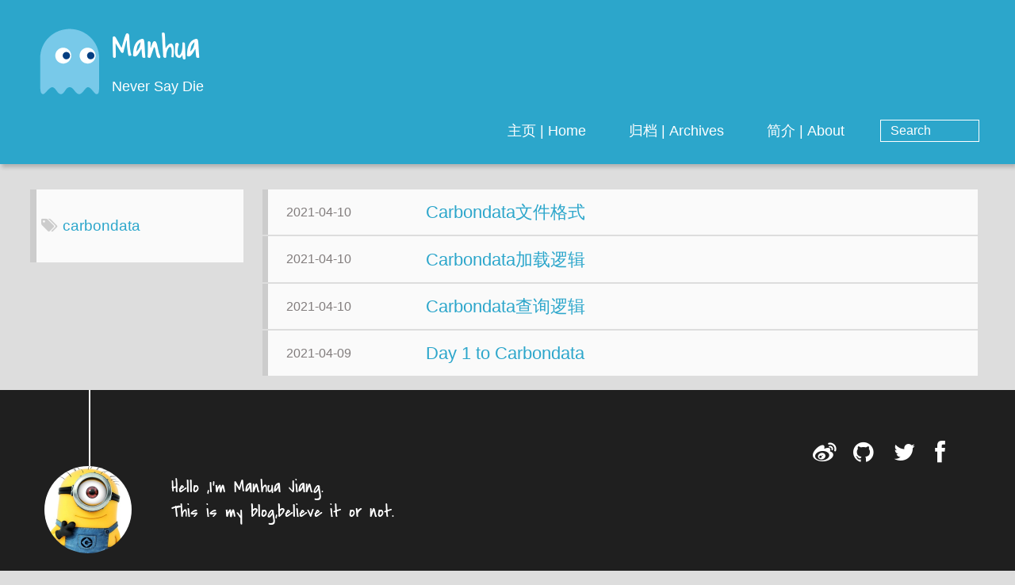

--- FILE ---
content_type: text/html; charset=utf-8
request_url: https://kevinjmh.github.io/tags/carbondata/
body_size: 2437
content:

  <!DOCTYPE HTML>
<html lang="en">
<head>
  <meta charset="UTF-8">
  
    <title>Tags : carbondata | Manhua</title>
    <meta name="viewport" content="width=device-width, initial-scale=1,user-scalable=no">
    
    <meta name="author" content="Manhua">
    

    
    <meta name="description" content="Personal site">
<meta property="og:type" content="website">
<meta property="og:title" content="Manhua">
<meta property="og:url" content="http://kevinjmh.github.io/tags/carbondata/index.html">
<meta property="og:site_name" content="Manhua">
<meta property="og:description" content="Personal site">
<meta property="og:locale" content="en_US">
<meta property="article:author" content="Manhua">
<meta name="twitter:card" content="summary">
<meta name="twitter:creator" content="@jiangmanhua">

    
    <link rel="alternative" href="/atom.xml" title="Manhua" type="application/atom+xml">
    
    
    <link rel="icon" href="/img/favicon.ico">
    
    
    <link rel="apple-touch-icon" href="/img/pacman.jpg">
    <link rel="apple-touch-icon-precomposed" href="/img/pacman.jpg">
    
    
<link rel="stylesheet" href="/css/style.css">

<meta name="generator" content="Hexo 7.3.0"></head>

    <body>
      <header>
        
<div>
		
			<div id="imglogo">
				<a href="/"><img src="/img/logo.svg" alt="Manhua" title="Manhua"/></a>
			</div>
			
			<div id="textlogo">
				<h1 class="site-name"><a href="/" title="Manhua">Manhua</a></h1>
				<h2 class="blog-motto">Never Say Die</h2>
			</div>
			<div class="navbar"><a class="navbutton navmobile" href="#" title="Menu">
			</a></div>
			<nav class="animated">
				<ul>
					<ul>
					 
						<li><a href="/">主页 | Home</a></li>
					
						<li><a href="/archives">归档 | Archives</a></li>
					
						<li><a href="/about">简介 | About</a></li>
					
					<li>
 					
					<form class="search" action="//google.com/search" method="get" accept-charset="utf-8">
						<label>Search</label>
						<input type="search" id="search" name="q" autocomplete="off" maxlength="20" placeholder="Search" />
						<input type="hidden" name="q" value="site:kevinjmh.github.io">
					</form>
					
					</li>
				</ul>
			</nav>			
</div>
      </header>
      <div id="container">
        

<div class="archive-title" >
  <h2 class="tag-icon">carbondata</h2>
  
</div>
<div id="main" class="archive-part clearfix">
  <div id="archive-page">

  <section class="post" itemscope itemprop="blogPost">
  
    <a href="/2021/04/10/Doc/carbon/format/" title="Carbondata文件格式" itemprop="url">
  

    <time datetime="2021-04-10T12:15:10.000Z" itemprop="datePublished">2021-04-10</time>


    <h1 itemprop="name">Carbondata文件格式</h1>

  </a>
</section>

  <section class="post" itemscope itemprop="blogPost">
  
    <a href="/2021/04/10/Doc/carbon/load/" title="Carbondata加载逻辑" itemprop="url">
  

    <time datetime="2021-04-10T12:15:10.000Z" itemprop="datePublished">2021-04-10</time>


    <h1 itemprop="name">Carbondata加载逻辑</h1>

  </a>
</section>

  <section class="post" itemscope itemprop="blogPost">
  
    <a href="/2021/04/10/Doc/carbon/query/" title="Carbondata查询逻辑" itemprop="url">
  

    <time datetime="2021-04-10T12:15:10.000Z" itemprop="datePublished">2021-04-10</time>


    <h1 itemprop="name">Carbondata查询逻辑</h1>

  </a>
</section>

  <section class="post" itemscope itemprop="blogPost">
  
    <a href="/2021/04/09/Doc/carbon/1_carbon/" title="Day 1 to Carbondata" itemprop="url">
  

    <time datetime="2021-04-09T12:15:10.000Z" itemprop="datePublished">2021-04-09</time>


    <h1 itemprop="name">Day 1 to Carbondata</h1>

  </a>
</section>


  </div>
</div>

      </div>
      <footer><div id="footer" >
	
	<div class="line">
		<span></span>
		<div class="author"></div>
	</div>
	
	
	<section class="info">
		<p> Hello ,I&#39;m Manhua Jiang. <br/>
			This is my blog,believe it or not.</p>
	</section>
	 
	<div class="social-font" class="clearfix">
		
		<a href="http://weibo.com/443181876" target="_blank" class="icon-weibo" title="微博"></a>
		
		
		<a href="https://github.com/kevinjmh" target="_blank" class="icon-github" title="github"></a>
		
		
		
		<a href="https://twitter.com/jiangmanhua" target="_blank" class="icon-twitter" title="twitter"></a>
		
		
		<a href="https://www.facebook.com/jiangmanhua" target="_blank" class="icon-facebook" title="facebook"></a>
		
		
		
		
		
		
	</div>
			
		

		<p class="copyright">
		Powered by <a href="http://hexo.io" target="_blank" title="hexo">hexo</a> and Theme by <a href="https://github.com/wuchong/jacman" target="_blank" title="Jacman">Jacman</a> © 2025 
		
		<a href="/about" target="_blank" title="Manhua">Manhua</a>
		
		
		</p>
</div>
</footer>
      <script src="/js/jquery-2.0.3.min.js"></script>
<script src="/js/jquery.imagesloaded.min.js"></script>
<script src="/js/gallery.js"></script>
<script src="/js/jquery.qrcode-0.12.0.min.js"></script>

<script type="text/javascript">
$(document).ready(function(){ 
  $('.navbar').click(function(){
    $('header nav').toggleClass('shownav');
  });
  var myWidth = 0;
  function getSize(){
    if( typeof( window.innerWidth ) == 'number' ) {
      myWidth = window.innerWidth;
    } else if( document.documentElement && document.documentElement.clientWidth) {
      myWidth = document.documentElement.clientWidth;
    };
  };
  var m = $('#main'),
      a = $('#asidepart'),
      c = $('.closeaside'),
      o = $('.openaside');
  c.click(function(){
    a.addClass('fadeOut').css('display', 'none');
    o.css('display', 'block').addClass('fadeIn');
    m.addClass('moveMain');
  });
  o.click(function(){
    o.css('display', 'none').removeClass('beforeFadeIn');
    a.css('display', 'block').removeClass('fadeOut').addClass('fadeIn');      
    m.removeClass('moveMain');
  });
  $(window).scroll(function(){
    o.css("top",Math.max(80,260-$(this).scrollTop()));
  });
  
  $(window).resize(function(){
    getSize(); 
    if (myWidth >= 1024) {
      $('header nav').removeClass('shownav');
    }else{
      m.removeClass('moveMain');
      a.css('display', 'block').removeClass('fadeOut');
      o.css('display', 'none');
        
    }
  });
});
</script>










<link rel="stylesheet" href="/fancybox/jquery.fancybox.css" media="screen" type="text/css">
<script src="/fancybox/jquery.fancybox.pack.js"></script>
<script type="text/javascript">
$(document).ready(function(){ 
  $('.article-content').each(function(i){
    $(this).find('img').each(function(){
      if ($(this).parent().hasClass('fancybox')) return;
      var alt = this.alt;
      if (alt) $(this).after('<span class="caption">' + alt + '</span>');
      $(this).wrap('<a href="' + this.src + '" title="' + alt + '" class="fancybox"></a>');
    });
    $(this).find('.fancybox').each(function(){
      $(this).attr('rel', 'article' + i);
    });
  });
  if($.fancybox){
    $('.fancybox').fancybox();
  }
}); 
</script>



<!-- Analytics Begin -->





<!-- Analytics End -->

<!-- Totop Begin -->

	<div id="totop">
	<a title="Back to Top"><img src="/img/scrollup.png"/></a>
	</div>
	<script src="/js/totop.js"></script>

<!-- Totop End -->

<!-- MathJax Begin -->
<!-- mathjax config similar to math.stackexchange -->

<script type="text/x-mathjax-config">
  MathJax.Hub.Config({
    tex2jax: {
      inlineMath: [ ['$','$'], ["\\(","\\)"] ],
      processEscapes: true
    }
  });
</script>

<script type="text/x-mathjax-config">
    MathJax.Hub.Config({
      tex2jax: {
        skipTags: ['script', 'noscript', 'style', 'textarea', 'pre', 'code']
      }
    });
</script>

<script type="text/x-mathjax-config">
    MathJax.Hub.Queue(function() {
        var all = MathJax.Hub.getAllJax(), i;
        for(i=0; i < all.length; i += 1) {
            all[i].SourceElement().parentNode.className += ' has-jax';
        }
    });
</script>

<script type="text/javascript" src="http://cdn.mathjax.org/mathjax/latest/MathJax.js?config=TeX-AMS-MML_HTMLorMML">
</script>


<!-- MathJax End -->

<!-- Tiny_search Begin -->

<!-- Tiny_search End -->

    </body>
   </html>


--- FILE ---
content_type: text/css; charset=utf-8
request_url: https://kevinjmh.github.io/css/style.css
body_size: 6795
content:
html,body,div,span,applet,object,iframe,h1,h2,h3,h4,h5,h6,p,blockquote,pre,a,abbr,acronym,address,big,cite,code,del,dfn,em,img,ins,kbd,q,s,samp,small,strike,strong,sub,sup,tt,var,dl,dt,dd,ol,ul,li,fieldset,form,label,legend,table,caption,tbody,tfoot,thead,tr,th,td{margin:0;padding:0;border:0;outline:0;font-weight:inherit;font-style:inherit;font-family:inherit;font-size:100%;vertical-align:baseline}body{line-height:1;color:#000;background:#fff}ol,ul{list-style:none}table{border-collapse:separate;border-spacing:0;vertical-align:middle}caption,th,td{text-align:left;font-weight:normal;vertical-align:middle}a img{border:none}/* custom Font*/
@font-face{font-family:"covered_by_your_graceregular";font-weight:normal;font-style:normal;src:url("../font/coveredbyyourgrace-webfont.eot");src:url("../font/coveredbyyourgrace-webfont.eot?#iefix") format('embedded-opentype'),url("../font/coveredbyyourgrace-webfont.svg#covered_by_your_graceregular") format('svg'),url("../font/coveredbyyourgrace-webfont.woff") format('woff'),url("../font/coveredbyyourgrace-webfont.ttf") format('truetype')}/* icon Font */
@font-face{font-family:"FontAwesome";font-style:normal;font-weight:normal;src:url("../font/fontawesome-webfont.eot?v=#4.0.3");src:url("../font/fontawesome-webfont.eot?#iefix&v=#4.0.3") format("embedded-opentype"),url("../font/fontawesome-webfont.woff?v=#4.0.3") format("woff"),url("../font/fontawesome-webfont.ttf?v=#4.0.3") format("truetype"),url("../font/fontawesome-webfont.svg#fontawesomeregular?v=#4.0.3") format("svg")}@font-face{font-family:"fontdiao";font-weight:normal;font-style:normal;src:url("../font/fontdiao.eot");src:url("../font/fontdiao.eot?#iefix") format('embedded-opentype'),url("../font/fontdiao.svg#fontdiao") format('svg'),url("../font/fontdiao.woff") format('woff'),url("../font/fontdiao.ttf") format('truetype')}/* Public style */
*{-webkit-margin-before:0;-webkit-margin-after:0}body{background:#ddd;font-family:"Helvetica Neue","Helvetica","Microsoft YaHei","WenQuanYi Micro Hei",Arial,sans-serif;font-size:100%;color:#817c7c;line-height:1.5;min-height:100vh;display:-webkit-flex;display:-webkit-box;display:-moz-box;display:-webkit-flex;display:-ms-flexbox;display:box;display:flex;-webkit-flex-direction:column;-webkit-box-orient:vertical;-moz-box-orient:vertical;-o-box-orient:vertical;-webkit-flex-direction:column;-ms-flex-direction:column;flex-direction:column}iframe{margin-top:10px}small{font-size:80%}sub,sup{font-size:75%;line-height:0;position:relative;vertical-align:baseline}sup{top:-.5em;padding-left:.3em}sub{bottom:-.25em}a{text-decoration:none;color:#817c7c}a:hover,a:focus{outline:0;text-decoration:none;-webkit-transition:color 0.25s, background 0.5s;-moz-transition:color 0.25s, background 0.5s;-o-transition:color 0.25s, background 0.5s;-ms-transition:color 0.25s, background 0.5s;transition:color 0.25s, background 0.5s}a:hover:before{-webkit-transition:color 0.25s, background 0.5s;-moz-transition:color 0.25s, background 0.5s;-o-transition:color 0.25s, background 0.5s;-ms-transition:color 0.25s, background 0.5s;transition:color 0.25s, background 0.5s}input:focus{outline:none}input,button{margin:0;padding:0}input::-moz-focus-inner,button::-moz-focus-inner{border:0;padding:0}h1{font-size:1.5em}.fa{display:inline-block;font-family:FontAwesome;font-style:normal;font-weight:normal;line-height:1;-webkit-font-smoothing:antialiased;-moz-osx-font-smoothing:grayscale}.clearfix{zoom:1}.clearfix:before,.clearfix:after{content:"";display:table}.clearfix:after{clear:both}::-webkit-input-placeholder{color:#fff;padding:2px 0 0 4px}::-moz-placeholder{color:#fff;padding:2px 0 0 4px}:-ms-input-placeholder{color:#fff;padding:2px 0 0 4px}::-webkit-input-placeholder::before{font-family:"FontAwesome";-webkit-font-smoothing:antialiased;-moz-osx-font-smoothing:grayscale;content:"\f002";padding-right:4px}::-moz-placeholder:before{font-family:"FontAwesome";-webkit-font-smoothing:antialiased;-moz-osx-font-smoothing:grayscale;content:"\f002";padding-right:4px}:-ms-input-placeholder::before{font-family:"FontAwesome";-webkit-font-smoothing:antialiased;-moz-osx-font-smoothing:grayscale;content:"\f002";padding-right:4px}input[type="search"]::-webkit-search-cancel-button,input[type="search"]::-webkit-search-decoration{-webkit-appearance:none}::-webkit-search-cancel-button:after{font-family:"FontAwesome";-webkit-font-smoothing:antialiased;-moz-osx-font-smoothing:grayscale;content:'\f00d';color:#fff;padding-right:4px}/* css3 animate */
.animated{-webkit-animation-fill-mode:both;-moz-animation-fill-mode:both;-o-animation-fill-mode:both;-ms-animation-fill-mode:both;animation-fill-mode:both;-webkit-animation-duration:1s;-moz-animation-duration:1s;-o-animation-duration:1s;-ms-animation-duration:1s;animation-duration:1s}@-webkit-keyframes fadeIn{0%{opacity:0;-ms-filter:"progid:DXImageTransform.Microsoft.Alpha(Opacity=0)";filter:alpha(opacity=0)}100%{opacity:1;-ms-filter:none;filter:none}}.fadeIn{-webkit-animation-name:fadeIn;-moz-animation-name:fadeIn;-o-animation-name:fadeIn;-ms-animation-name:fadeIn;animation-name:fadeIn}.fadeOut{-webkit-animation-name:fadeOut;-moz-animation-name:fadeOut;-o-animation-name:fadeOut;-ms-animation-name:fadeOut;animation-name:fadeOut}@-moz-keyframes fadeInDown{0%{opacity:0;-ms-filter:"progid:DXImageTransform.Microsoft.Alpha(Opacity=0)";filter:alpha(opacity=0);-webkit-transform:translateY(-20px);-moz-transform:translateY(-20px);-o-transform:translateY(-20px);-ms-transform:translateY(-20px);transform:translateY(-20px)}100%{opacity:1;-ms-filter:none;filter:none;-webkit-transform:translateY(0);-moz-transform:translateY(0);-o-transform:translateY(0);-ms-transform:translateY(0);transform:translateY(0)}}@-webkit-keyframes fadeInDown{0%{opacity:0;-ms-filter:"progid:DXImageTransform.Microsoft.Alpha(Opacity=0)";filter:alpha(opacity=0);-webkit-transform:translateY(-20px);-moz-transform:translateY(-20px);-o-transform:translateY(-20px);-ms-transform:translateY(-20px);transform:translateY(-20px)}100%{opacity:1;-ms-filter:none;filter:none;-webkit-transform:translateY(0);-moz-transform:translateY(0);-o-transform:translateY(0);-ms-transform:translateY(0);transform:translateY(0)}}@-o-keyframes fadeInDown{0%{opacity:0;-ms-filter:"progid:DXImageTransform.Microsoft.Alpha(Opacity=0)";filter:alpha(opacity=0);-webkit-transform:translateY(-20px);-moz-transform:translateY(-20px);-o-transform:translateY(-20px);-ms-transform:translateY(-20px);transform:translateY(-20px)}100%{opacity:1;-ms-filter:none;filter:none;-webkit-transform:translateY(0);-moz-transform:translateY(0);-o-transform:translateY(0);-ms-transform:translateY(0);transform:translateY(0)}}@keyframes fadeInDown{0%{opacity:0;-ms-filter:"progid:DXImageTransform.Microsoft.Alpha(Opacity=0)";filter:alpha(opacity=0);-webkit-transform:translateY(-20px);-moz-transform:translateY(-20px);-o-transform:translateY(-20px);-ms-transform:translateY(-20px);transform:translateY(-20px)}100%{opacity:1;-ms-filter:none;filter:none;-webkit-transform:translateY(0);-moz-transform:translateY(0);-o-transform:translateY(0);-ms-transform:translateY(0);transform:translateY(0)}}body >header{width:100%;-webkit-box-shadow:2px 4px 5px rgba(3,3,3,0.2);box-shadow:2px 4px 5px rgba(3,3,3,0.2);background:url("../") center #2ca6cb;color:#fff;padding:1em 0 .8em}@media only screen and (min-width:1024px){body >header{padding:1.8em 0 1.5em}}body >header >div{width:95%;margin:0 auto;position:relative;overflow:hidden}@media only screen and (min-width:1024px){body >header >div{width:93%}}body >header a{display:block;color:#fff}#imglogo{float:left;width:4em;height:4em}@media only screen and (min-width:768px){#imglogo{width:5em}}@media only screen and (min-width:1024px){#imglogo{width:5.5em}}#imglogo img{width:4em}@media only screen and (min-width:768px){#imglogo img{width:5em}}@media only screen and (min-width:1024px){#imglogo img{width:5.5em}}#textlogo{float:left;width:75%;margin-left:.5em}#textlogo h1.site-name{width:86%;font-family:"covered_by_your_graceregular";font-size:200%;line-height:1.5;-webkit-font-smoothing:antialiased;-moz-osx-font-smoothing:grayscale}@media only screen and (min-width:768px){#textlogo h1.site-name{font-size:240%}}@media only screen and (min-width:1024px){#textlogo h1.site-name{font-size:280%}}#textlogo h2.blog-motto{font-size:.7em;font-weight:normal}@media only screen and (min-width:768px){#textlogo h2.blog-motto{font-size:100%}}@media only screen and (min-width:1024px){#textlogo h2.blog-motto{font-size:110%}}.navbar{position:absolute;width:2em;right:0;top:1em;padding:.5em}@media only screen and (min-width:1024px){.navbar{display:none}}.navbutton::before{font-family:"FontAwesome";-webkit-font-smoothing:antialiased;-moz-osx-font-smoothing:grayscale;content:"\f0c9"}.navmobile::before{padding-left:1em}header nav{float:left;width:100%;font-size:112.5%;padding-top:.5em;max-height:.01em;-webkit-transition:max-height 1s ease-out;-moz-transition:max-height 1s ease-out;-o-transition:max-height 1s ease-out;-ms-transition:max-height 1s ease-out;transition:max-height 1s ease-out}@media only screen and (min-width:568px){header nav{width:50%}}@media only screen and (min-width:1024px){header nav{float:right;width:auto;margin-top:1em;max-height:none}}@media only screen and (min-width:1024px){header nav ul{float:right}}@media only screen and (min-width:1024px){header nav ul li{float:left}}header nav ul li a{padding:.2em 0 .2em 1em}@media only screen and (min-width:1024px){header nav ul li a{padding:.2em 1.5em}}header nav ul li a:hover{background:#1b7f9e;color:#e9cd4c}.shownav{max-height:40em}.search{padding:.1em 0 0 1em}.search input{-webkit-appearance:textfield;font-size:.87em;line-height:1.7;border:1px solid #fff;color:#fff;background:transparent;width:80%;padding-left:.5em}@media only screen and (min-width:1024px){.search input{width:8em;-webkit-transition:0.5s width;-moz-transition:0.5s width;-o-transition:0.5s width;-ms-transition:0.5s width;transition:0.5s width}.search input:focus{width:15em}}.search label{display:none}/* index layout */
#container{-webkit-flex:1;width:95%;margin:0 auto;overflow:hidden}@media only screen and (min-width:768px){#container{width:96%}}@media only screen and (min-width:1024px){#container{width:94%}}@media only screen and (min-width:1560px){#container{width:82%}}#main{margin:1em 0 0;line-height:1.8}@media only screen and (min-width:1024px){#main{margin:2em 0 0;width:75%;float:left;-webkit-transition:margin 0.5s ease-out;-moz-transition:margin 0.5s ease-out;-o-transition:margin 0.5s ease-out;-ms-transition:margin 0.5s ease-out;transition:margin 0.5s ease-out}}#main section.post{background:#fafafa;margin-bottom:.125em}#main section.post a{display:block;border-left:.5em solid #ccc;-webkit-transition:border-left 0.45s;-moz-transition:border-left 0.45s;-o-transition:border-left 0.45s;-ms-transition:border-left 0.45s;transition:border-left 0.45s;padding:.5em}@media only screen and (min-width:768px){#main section.post a{padding:1em}}#main section.post a:hover{border-left:.5em solid #2ca6cb}#main section.post a h1{color:#2ca6cb;line-height:2}#main section.post a p{color:#817c7c}#main section.post a time{color:#817c7c;display:block;margin:.5em 0;font-size:.9em}#main article.post-expand{background:#fafafa;margin-bottom:3.5em}#main article.post-expand .img-logo{max-width:180px;max-height:96px;display:block !important;margin-right:.7em;margin-left:.7em;padding:0;float:right;clear:right}#main article.post-expand .img-topic{max-width:300px;max-height:1800px;display:block !important;margin-left:.7em;margin-right:.7em;padding:0;float:right;clear:right}#main article.post-expand .article-more-link a{display:inline-block;line-height:1em;padding:6px 15px;border-radius:15px;background:#ddd;color:#817c7c;text-decoration:none}#main article.post-expand .article-more-link a:hover{background:#2ca6cb;color:#fff;text-decoration:none}#archive-page section.post a{font-size:.9em;padding:.5em !important}@media only screen and (min-width:768px){#archive-page section.post a time{padding-left:1em}}.moveMain{margin-left:10% !important}.unexpand .prev{border-left:.5em solid #ccc}.unexpand .prev:hover{border-left:.5em solid #2ca6cb}#page-nav{background:#fafafa;text-align:center;overflow:hidden}#page-nav a{display:inline-block;padding:.5em 1em}#page-nav a{color:#2ca6cb}#page-nav a:hover{background:#ccc;color:#2ca6cb}#page-nav .prev{float:left;-webkit-transition:border-left 0.5s;-moz-transition:border-left 0.5s;-o-transition:border-left 0.5s;-ms-transition:border-left 0.5s;transition:border-left 0.5s}#page-nav .prev span:before{font-family:"FontAwesome";-webkit-font-smoothing:antialiased;-moz-osx-font-smoothing:grayscale;content:"\f053";padding-right:.5em}#page-nav .next{float:right}#page-nav .next span:before{font-family:"FontAwesome";-webkit-font-smoothing:antialiased;-moz-osx-font-smoothing:grayscale;content:"\f054";padding-left:.5em}#page-nav .page-number{display:none;padding:.5em 1em}@media only screen and (min-width:768px){#page-nav .page-number{display:inline-block}}#page-nav .current{color:#b8b8b8;font-weight:bold}#page-nav .space{color:#2ca6cb}/* page layout */
@media only screen and (min-width:1024px){.page{margin-left:10% !important}}/* archive layout */
.category-icon:before,.tag-icon:before,.archive-icon:before{font-family:"FontAwesome";-webkit-font-smoothing:antialiased;-moz-osx-font-smoothing:grayscale;color:#ccc;font-size:100%;padding-right:.3em}.category-icon:before{content:"\f07b"}.tag-icon:before{content:"\f02c"}.archive-icon:before{content:"\f187"}.archive-title{margin:1em 0;padding:2em;background:#fafafa;border-left:.5em solid #ccc}@media only screen and (min-width:1024px){.archive-title{margin:2em 0;width:18.5%;padding-left:.5%;float:left}}.archive-title h2{width:90%;color:#2ca6cb;font-size:120%}.archive-title a{color:#2ca6cb;-webkit-transition:color 0.5s;-moz-transition:color 0.5s;-o-transition:color 0.5s;-ms-transition:color 0.5s;transition:color 0.5s}.archive-title a:hover{color:#2ca6cb;-webkit-transition:color 0.5s;-moz-transition:color 0.5s;-o-transition:color 0.5s;-ms-transition:color 0.5s;transition:color 0.5s}.current{color:#ea6753 !important}@media only screen and (min-width:768px){.archive-part{min-height:200px}}@media only screen and (min-width:1024px){.archive-part{float:right;margin-left:2% !important}}.archive-part section.post{width:100%}.archive-part section.post time{font-size:1.1em !important;float:left}@media only screen and (max-width:568px){.archive-part section.post time{width:100%}}@media only screen and (min-width:568px){.archive-part section.post time{width:20%}}@media only screen and (min-width:768px){.archive-nav{width:100%;float:left;margin-top:1em}}/* tags&categories layout */
.all-list-box{min-height:400px}.post,.page,.link,.photo{background:#fafafa}.post a,.page a,.link a,.photo a{color:#2ca6cb}.post a:hover,.page a:hover,.link a:hover,.photo a:hover{color:#ea6753}@media only screen and (min-width:768px){article header.article-info{border-bottom:1px solid #dbdbdb}}article header.article-info >h1{padding:.2em 3%;font-size:170%;line-height:1.5;word-wrap:break-word;word-break:normal;-webkit-font-smoothing:antialiased;-moz-osx-font-smoothing:grayscale;border-left:5px solid #2ca6cb}@media only screen and (min-width:1024px){article header.article-info >h1{font-size:200%;padding-top:.3em}}article header.article-info >p.article-author{padding:.3em 4% .3em 0;text-align:right;border-bottom:1px solid #dbdbdb}@media only screen and (min-width:768px){article header.article-info >p.article-author{float:right;border-bottom:none}}article header.article-info >p.article-time{padding-top:.5em;font-size:.8em;text-align:center;margin-bottom:-2.7em}@media only screen and (min-width:768px){article header.article-info >p.article-time{float:right;margin-right:1em;padding-top:.1em;font-size:.9em}}article header.article-info >p.article-time:before{font-family:"FontAwesome";font-size:130%;content:"\f017";-webkit-font-smoothing:antialiased;-moz-osx-font-smoothing:grayscale}article .article-content{padding:1.5em 4%;color:#413f3f;font-size:100%}article .article-content:before,article .article-content:after{content:"";display:block;clear:both}article .article-content .kb{padding:.1em .6em;border:1px solid #ccc;background-color:code-color;color:#8f8f8f;-webkit-box-shadow:0 1px 0 rgba(0,0,0,0.2),0 0 0 2px #fff inset;box-shadow:0 1px 0 rgba(0,0,0,0.2),0 0 0 2px #fff inset;border-radius:3px;display:inline-block;margin:0 .1em;text-shadow:0 1px 0 #fff;line-height:1.5;white-space:nowrap}article .article-content h1,article .article-content h2{font-size:180%;line-height:1.2em;padding-bottom:.3em;margin-top:1.5em;border-bottom:2px solid #dbdbdb}article .article-content h3{font-size:140%;line-height:1em;margin-top:1.3em}article .article-content h4,article .article-content h5,article .article-content h6{font-size:140%}article .article-content h1,article .article-content h2,article .article-content h3,article .article-content h4,article .article-content h5,article .article-content h6{color:#333;-webkit-font-smoothing:antialiased;-moz-osx-font-smoothing:grayscale}article .article-content h1 >code,article .article-content h2 >code,article .article-content h3 >code,article .article-content h4 >code,article .article-content h5 >code,article .article-content h6 >code{color:#a3a3a3}article .article-content hr{border:1px solid #dbdbdb}article .article-content strong{font-weight:bold}article .article-content em{font-style:italic}article .article-content acronym,article .article-content abbr{border-bottom:1px dotted}article .article-content blockquote{border-left:.2em solid #2ca6cb;margin:.65em 0 .65em 1%;padding-left:1%;line-height:1.5;font-size:100%;color:#808080}article .article-content blockquote footer{background:#fafafa;padding:0;margin:0;font-size:80%;line-height:1em}article .article-content blockquote cite{font-style:italic;padding-left:.5em}article .article-content ul,article .article-content ol{padding-left:1.5em;font-size:100%;padding-top:.7em}@media only screen and (min-width:768px){article .article-content ul,article .article-content ol{padding-left:1.5em}}article .article-content ul li{list-style:disc;text-align:match-parent}article .article-content ol li{list-style-type:decimal}article .article-content dl dt{font-weight:blod}article .article-content ul li>code,article .article-content ol li>code,article .article-content p code,article .article-content strong code,article .article-content em code,article .article-content table th>code,article .article-content table td>code{font-family:Monaco,Menlo,Consolas,Courier New,monospace;background:#eee;color:#d14;border:1px solid #d6d6d6;padding:0 5px;margin:0 2px;font-size:90%;white-space:nowrap;text-shadow:0 1px #fff;-webkit-border-radius:.25em;border-radius:.25em}article .article-content p{line-height:1.5;margin-top:.7em}@media only screen and (min-width:1024px){article .article-content p{margin-top:1em}}article .article-content img,article .article-content video,article .article-content figure img{max-width:100%;height:auto;vertical-align:middle;padding-top:.5em}@media only screen and (min-width:1024px){article .article-content img,article .article-content video,article .article-content figure img{padding-top:.7em}}article .article-content .img-topic,article .article-content .img-logo{display:none}article .article-content .img-center{display:block;margin:auto}article .article-content .img-shadow{-webkit-box-shadow:0 0 2px 3px #ddd;box-shadow:0 0 2px 3px #ddd}article .article-content figcaption,article .article-content .caption{display:block;margin-top:.3em;color:#808080;position:relative;font-size:.9em;padding-left:1.3em}article .article-content figcaption:before,article .article-content .caption:before{content:'\f040';position:absolute;font:.9em "FontAwesome";position:absolute;left:0;top:.3em}article .article-content .video-container{position:relative;padding-top:56%;height:0;overflow:hidden}article .article-content .video-container iframe,article .article-content .video-container object,article .article-content .video-container embed{position:absolute;top:0;left:0;width:100%;height:100%;margin-top:0}article .article-content table{max-width:100%;border-collapse:collapse;border-spacing:0;margin-top:1em}article .article-content table th{font-weight:bold;border-bottom:2px solid #dbdbdb;padding:.5em;line-height:1.3em}article .article-content table td{border-bottom:1px solid #dbdbdb;padding:.5em;line-height:1.3em}article .article-content .pullquote{text-align:left;width:45%;margin:0;border:none}article .article-content .left{margin-left:.5em;margin-right:1em;float:left}article .article-content .right{margin-right:.5em;margin-left:1em;float:right}footer.article-footer{background:#fafafa;padding:0 4%;margin:0;border-top:1px solid #dbdbdb}.article-share{float:right;width:100%}@media only screen and (min-width:568px){.article-share{width:60%}}@media only screen and (min-width:768px){.article-share{width:16.5em}}.article-share .share-jiathis{padding:.5em 0;margin-top:.3em}.share span{float:right;height:3em;width:1em;margin-right:.5em;position:relative;color:#d6d6d6}.share span:before{font-family:"FontAwesome";content:"\f064";font-size:1em;-webkit-font-smoothing:antialiased;-moz-osx-font-smoothing:grayscale;width:1.5em;height:1.5em;position:absolute;top:50%;left:50%;margin-top:-.75em;margin-left:-.75em}.share a{float:right;width:3em;height:3em;display:block;position:relative}.share a:before{font-size:1.2em;font-family:"FontAwesome";text-align:center;color:#817c7c;-webkit-font-smoothing:antialiased;-moz-osx-font-smoothing:grayscale;width:1.5em;height:1.5em;position:absolute;top:50%;left:50%;margin-top:-.75em;margin-left:-.75em}.share a:hover:before{color:#fff}.article-share-twitter:before{content:"\f099"}.article-share-twitter:hover{background:#00aced;text-shadow:0 1px #008abe}.article-share-facebook:before{content:"\f09a"}.article-share-facebook:hover{background:#3b5998;text-shadow:0 1px #2f477a}.article-share-weibo:before{content:"\f18a"}.article-share-weibo:hover{background:#c64d3e;text-shadow:0 1px #a13c2f}.article-share-qrcode:before{font-family:"fontdiao" !important;content:"\f132"}.article-share-qrcode:hover{background:#49ae0f;text-shadow:0 1px #3a8b0c}.article-share-renren:before{content:"\f18b"}.article-share-renren:hover{background:#369;text-shadow:0 1px #29527a}.article-back-to-top:before{content:"\f062"}.article-back-to-top:hover{background:#762c54;text-shadow:0 1px #5e2343}.hoverqrcode{background:#fff;border:3px solid #2ca6cb;border-radius:10px;display:inline-block;position:absolute}.overlay{display:none !important}.comments-count{color:#d6d6d6;margin-top:.3em;padding:.5em 0;float:right}.comments-count span:before{font-family:"FontAwesome";-webkit-font-smoothing:antialiased;-moz-osx-font-smoothing:grayscale;content:"\f075"}@media only screen and (max-width:568px){.comments-count{float:left}}.comments-count-link{padding:.5em;margin:0 .3em}.comments-count-link:hover{color:#fff !important;background:#2ca6cb}.article-tags,.article-categories{padding:.5em 0;float:left}@media only screen and (max-width:568px){.article-tags,.article-categories{margin-right:1em !important}}.article-tags{color:#d6d6d6}@media only screen and (max-width:568px){.article-tags{margin-left:0}}.article-tags span{position:relative;float:left;width:1em;height:2em;margin-right:.5em}.article-tags span:before{font-family:"FontAwesome";-webkit-font-smoothing:antialiased;-moz-osx-font-smoothing:grayscale;width:1.2em;height:1.2em;position:absolute;top:50%;left:50%;margin-top:-.6em;margin-left:-.6em;content:"\f02c"}.article-tags a{float:left;padding:0 .3em;margin:.3em;background:#e6e6e6}.article-tags a:hover{color:#fff;background:#2ca6cb}.article-categories{color:#d6d6d6;margin-top:.3em;margin-right:3em}.article-categories span:before{font-family:"FontAwesome";-webkit-font-smoothing:antialiased;-moz-osx-font-smoothing:grayscale;content:"\f07b"}.article-category-link{padding:.5em;margin:0 .3em}.article-category-link:hover{color:#fff !important;background:#2ca6cb}.article-nav{padding:0 10%}@media only screen and (min-width:768px){.article-nav{padding:0 4%}}.article-nav strong{font-size:1em;font-weight:bold}.article-nav a{display:block;overflow:hidden}.article-nav .prev a:hover,.article-nav .next a:hover{background:#2ca6cb;color:#fff}.article-nav .prev{width:100%;float:left}.article-nav .prev strong{padding-left:1.8em}.article-nav .prev span:before{font-family:"FontAwesome";-webkit-font-smoothing:antialiased;-moz-osx-font-smoothing:grayscale;content:"\f053";padding-right:.5em}@media only screen and (min-width:768px){.article-nav .prev{width:45%;float:left}}.article-nav .next{width:100%;float:left;text-align:left}.article-nav .next strong{padding-left:1.5em}.article-nav .next span:before{font-family:"FontAwesome";-webkit-font-smoothing:antialiased;-moz-osx-font-smoothing:grayscale;content:"\f054";padding-right:.5em}@media only screen and (min-width:768px){.article-nav .next{width:45%;float:right;text-align:right}.article-nav .next strong{padding-right:1.8em}.article-nav .next span:before{content:none}.article-nav .next span:after{font-family:"FontAwesome";-webkit-font-smoothing:antialiased;-moz-osx-font-smoothing:grayscale;content:"\f054";padding-left:.5em}}section.comment{padding:0 4%;margin:1em 0}.toc-article{background:#eee;margin:1.6em 0 0 2em;padding:1em;-webkit-border-radius:4px;border-radius:4px;border:1px solid #ddd}.toc-article strong{padding:.3em 0}.toc-article ul li{list-style:disc;text-align:match-parent;margin:.5em 0}.toc-article ol li{list-style-type:decimal;margin:.5em 0}#toc{line-height:1.3em;font-size:.8em;float:right}#toc .toc{padding:0}#toc .toc li{list-style-type:none}#toc .toc-child{padding-left:1.5em;padding-top:0}#toc.toc-aside{display:none;width:13%;position:fixed;right:2%;top:320px;overflow:hidden;line-height:1.5em;font-size:1em;color:#333;opacity:.6;-ms-filter:"progid:DXImageTransform.Microsoft.Alpha(Opacity=60)";filter:alpha(opacity=60);-webkit-transition:opacity 1s ease-out;-moz-transition:opacity 1s ease-out;-o-transition:opacity 1s ease-out;-ms-transition:opacity 1s ease-out;transition:opacity 1s ease-out}#toc.toc-aside strong{padding:.3em 0;color:#817c7c}#toc.toc-aside:hover{-webkit-transition:opacity 0.3s ease-out;-moz-transition:opacity 0.3s ease-out;-o-transition:opacity 0.3s ease-out;-ms-transition:opacity 0.3s ease-out;transition:opacity 0.3s ease-out;opacity:1;-ms-filter:none;filter:none}#toc.toc-aside a{-webkit-transition:color 1s ease-out;-moz-transition:color 1s ease-out;-o-transition:color 1s ease-out;-ms-transition:color 1s ease-out;transition:color 1s ease-out}#toc.toc-aside a:hover{color:#2ca6cb;-webkit-transition:color 0.3s ease-out;-moz-transition:color 0.3s ease-out;-o-transition:color 0.3s ease-out;-ms-transition:color 0.3s ease-out;transition:color 0.3s ease-out}.active{color:#2ca6cb !important}.openaside{display:none;position:fixed;right:7.5%;top:260px}.openaside a{display:block;color:#fff;border:1px solid #fff;border-radius:5px;background:#2ca6cb;padding:.2em .55em}.openaside a::before{font-family:"FontAwesome";-webkit-font-smoothing:antialiased;-moz-osx-font-smoothing:grayscale;content:"\f0c9"}.closeaside{display:none}.closeaside a{color:#2ca6cb}.closeaside a:hover{color:#2ca6cb}.closeaside a::before{font-family:"FontAwesome";-webkit-font-smoothing:antialiased;-moz-osx-font-smoothing:grayscale;content:"\f0c9"}@media only screen and (min-width:1024px){.closeaside{display:block;position:absolute;right:25px;top:22px}}#asidepart{background:#fafafa;margin:1em 0 0;padding:.5em 2% 1em}@media only screen and (min-width:1024px){#asidepart{position:relative;float:left;width:18%;margin:2em 0 0 3%}}.asidetitle{font-size:1.1em;color:#2ca6cb;padding:0 0 .3125em 0;border-bottom:.1875em solid #ccc}.asidetitle a{color:#2ca6cb}.asidetitle a:hover{color:#2ca6cb;-webkit-transition:color 0.5s;-moz-transition:color 0.5s;-o-transition:color 0.5s;-ms-transition:color 0.5s;transition:color 0.5s}@media only screen and (min-width:768px){.categorieslist{width:45%;float:left;margin:0 5% 0 0}}@media only screen and (min-width:1024px){.categorieslist{width:100%;float:none;margin:1em 0 0}}.categorieslist li{border-bottom:1px solid #ccc}.categorieslist li a{display:block;padding:.5em 5%}.categorieslist li a:hover{color:#2ca6cb}.tagslist{margin:1em 0 0}@media only screen and (min-width:768px){.tagslist{width:45%;float:left;margin:0 5% 0 0}}@media only screen and (min-width:1024px){.tagslist{width:100%;float:none;margin:1em 0 0}}.tagslist ul{padding:.5em 0}.tagslist ul li{float:left}.tagslist ul li a{display:block;margin:.3125em;padding:.125em .3125em;background:#dbdbdb}.tagslist ul li a:hover{color:#2ca6cb;background:#e6e6e6}.rsspart{background:#2ca6cb;width:100%}@media only screen and (min-width:768px){.rsspart{float:left;width:45%;margin:0 5% 0 0}}@media only screen and (min-width:1024px){.rsspart{width:100%;float:none;margin:1em 0 0}}.rsspart a{color:#fff;display:block;padding:.625em 0;text-align:center}.rsspart a:hover{color:#2ca6cb;background:#fafafa}.rsspart a::before{font-family:"FontAwesome";-webkit-font-smoothing:antialiased;-moz-osx-font-smoothing:grayscale;padding-right:.5em;content:"\f09e"}.archiveslist{padding-right:1em}@media only screen and (min-width:1024px){.archiveslist{width:100%;float:none;margin:1em 0 0}}.archiveslist li{font-size:.8em;line-height:2em}.archiveslist li a{padding:.5em}.archiveslist li a:hover{color:#2ca6cb;-webkit-transition:color 0.25s;-moz-transition:color 0.25s;-o-transition:color 0.25s;-ms-transition:color 0.25s;transition:color 0.25s}.archiveslist .archive-list-count:before{content:"("}.archiveslist .archive-list-count:after{content:")"}.archive-list{padding:.5em 0}.archive-float ul{padding:0}.archive-float li{float:left;margin:.3em}@media only screen and (min-width:1024px){.archive-float li{float:none}}@media only screen and (min-width:768px){.tagcloudlist{width:45%;float:left;margin:0 5% 0 0}}@media only screen and (min-width:1024px){.tagcloudlist{width:100%;float:none;margin:1em 0 0}}.tagcloudlist .tagcloudlist a{padding:.2em;display:block;float:left}.tagcloudlist .tagcloudlist a:hover{color:#2ca6cb;-webkit-transition:color 0.25s;-moz-transition:color 0.25s;-o-transition:color 0.25s;-ms-transition:color 0.25s;transition:color 0.25s}.linkslist{margin-top:.5em}@media only screen and (min-width:768px){.linkslist{width:45%;float:left;margin:0 5% 0 0}}@media only screen and (min-width:1024px){.linkslist{width:100%;float:none;margin:1em 0 0}}.linkslist ul{padding:.5em 0}.linkslist ul a{font-size:1em;line-height:1.5;display:block;padding:0 3%}.linkslist ul a:hover{color:#2ca6cb;-webkit-transition:color 0.25s;-moz-transition:color 0.25s;-o-transition:color 0.25s;-ms-transition:color 0.25s;transition:color 0.25s}.weiboshow{margin-top:.5em}@media only screen and (min-width:768px){.weiboshow{width:45%;float:left;margin:0 5% 0 0}}@media only screen and (min-width:1024px){.weiboshow{width:100%;float:none;margin:1em 0 0}}.weiboshow iframe{padding:.5em 0}.doubanshow{margin-top:.5em}@media only screen and (min-width:768px){.doubanshow{width:45%;float:left;margin:0 5% 0 0}}@media only screen and (min-width:1024px){.doubanshow{width:100%;float:none;margin:1em 0 0}}.doubanshow div{padding:.5em 0}.github-card{margin-top:1.5em}@media only screen and (min-width:768px){.github-card{width:45%;float:left;margin:0 5% 0 0}}@media only screen and (min-width:1024px){.github-card{width:100%;float:none;margin:1em 0 0}}.github-card div{padding:.5em 0}footer{margin-top:1em;background:#1f1f1f;padding:0 2% .5em}#footer{width:95%;margin:0 auto;overflow:hidden;position:relative}#footer .line{width:100%;height:14em;margin:0 auto}@media only screen and (min-width:768px){#footer .line{width:10em;float:left;position:relative}}#footer .line span{display:block;width:.5em;height:6.25em;border-right:.125em solid #fff;margin:0 auto}@media only screen and (min-width:768px){#footer .line span{position:absolute;left:3em;margin:0 0 1.5em}}.author{width:6.875em;height:6.875em;margin:0 auto;background:no-repeat url("../img/author.jpg") left top;background-size:6.875em 6.875em;border-radius:3.4375em;-webkit-transition:-webkit-transform 2s ease-out;-moz-transition:-moz-transform 2s ease-out;-o-transition:-o-transform 2s ease-out;-ms-transition:-ms-transform 2s ease-out;transition:transform 2s ease-out}.author:hover{-webkit-transform:rotateZ(360deg);-moz-transform:rotateZ(360deg);-o-transform:rotateZ(360deg);-ms-transform:rotateZ(360deg);transform:rotateZ(360deg)}@media only screen and (min-width:768px){.author{position:absolute;top:6em;margin:0 0 1.5em}}.info{font-family:"covered_by_your_graceregular";-webkit-font-smoothing:antialiased;-moz-osx-font-smoothing:grayscale;font-size:150%;line-height:1.3em;width:90%;margin:0 auto;color:#fff}@media only screen and (min-width:768px){.info{margin:4.5em 0 2em 0;float:left;width:75%}}.social-font{width:100%;margin:0 auto;float:left;padding-left:3%}@media only screen and (min-width:568px){.social-font{padding-left:20%}}@media only screen and (min-width:768px){.social-font{width:15em;position:absolute;right:-2em;top:3em}}.social-font a{float:left;display:block;width:14%;color:#fff;font-size:185%;padding:.5em}@media only screen and (min-width:1024px){.social-font a{padding:.3em}}.social-font a:hover:before{color:#2ca6cb}.icon-weibo:before,.icon-github:before,.icon-twitter:before,.icon-facebook:before,.icon-stack-overflow:before,.icon-email:before,.icon-google_plus:before,.icon-linkedin:before{font-family:"FontAwesome";-webkit-font-smoothing:antialiased;-moz-osx-font-smoothing:grayscale}.icon-weibo:before{content:"\f18a"}.icon-github:before{content:"\f09b"}.icon-twitter:before{content:"\f099"}.icon-facebook:before{content:"\f09a"}.icon-stack-overflow:before{content:"\f16c"}.icon-email:before{content:"\f003"}.icon-google_plus:before{content:"\f0d5"}.icon-linkedin:before{content:"\f08c"}.icon-douban:before{font-family:"fontdiao";-webkit-font-smoothing:antialiased;-moz-osx-font-smoothing:grayscale;content:"\f111"}.icon-zhihu:before{font-family:"fontdiao";-webkit-font-smoothing:antialiased;-moz-osx-font-smoothing:grayscale;content:"\f142"}.copyright{-webkit-font-smoothing:antialiased;-moz-osx-font-smoothing:grayscale;font-family:"covered_by_your_graceregular";width:100%;color:#fff;text-align:center}@media only screen and (min-width:768px){.copyright{float:left}}.copyright a{color:#2ca6cb}.copyright a:hover{color:#2ca6cb;text-decoration:underline}.cc-license{width:100%;float:left;text-align:center}.cc-license .cc-opacity{opacity:.7;-ms-filter:"progid:DXImageTransform.Microsoft.Alpha(Opacity=70)";filter:alpha(opacity=70);border-bottom:none}.cc-license .cc-opacity:hover{opacity:.9;-ms-filter:"progid:DXImageTransform.Microsoft.Alpha(Opacity=90)";filter:alpha(opacity=90)}.cc-license img{display:inline-block}.article-content pre,.article-content .highlight,.article-content .highlight pre{background:#eee;margin:.5em 0;padding:.5em 2%;color:#4d4d4c;line-height:1.5;font-size:.8em;-webkit-border-radius:.35em;border-radius:.35em;word-wrap:break-word}@media only screen and (min-width:568px){.article-content pre,.article-content .highlight,.article-content .highlight pre{font-size:.9em}}.article-content .highlight .gutter pre,.article-content .gist .gist-file .gist-data .line-numbers{color:#999;font-size:.4em}@media only screen and (min-width:568px){.article-content .highlight .gutter pre,.article-content .gist .gist-file .gist-data .line-numbers{font-size:.9em;line-height:1.5}}.article-content pre{font-family:Monaco,Menlo,Consolas,Courier New,monospace}.article-content .highlight{overflow:auto;font-size:.4em}@media only screen and (min-width:568px){.article-content .highlight{font-size:.9em}}.article-content .highlight pre{border:none;margin:0;padding:0}.article-content .highlight table{margin:0;width:auto}.article-content .highlight td{border:none;padding:0}.article-content .highlight figcaption{zoom:1;font-size:.85em;text-align:left;color:#8e908c;line-height:1em;padding:.5em 0;margin-bottom:.5em}.article-content .highlight figcaption:before,.article-content .highlight figcaption:after{content:"";display:table}.article-content .highlight figcaption:after{clear:both}.article-content .highlight figcaption a{float:right}.article-content .highlight .gutter pre{text-align:right;padding-right:1.5em}.article-content .highlight .line{height:20px}.article-content .gist{margin:.5em 0;background:#eee;padding:1em 2%;-webkit-border-radius:.35em;border-radius:.35em}.article-content .gist .gist-file{border:none;font-family:Monaco,Menlo,Consolas,Courier New,monospace;margin:0}.article-content .gist .gist-file .gist-data{background:none;border:none}.article-content .gist .gist-file .gist-data .line-numbers{background:none;border:none;padding:0 1.5em 0 0}.article-content .gist .gist-file .gist-data .line-data{padding:0 !important}.article-content .gist .gist-file .highlight{margin:0;padding:0;border:none;background:#eee}.article-content .gist .gist-file .gist-meta{background:#eee;color:#8e908c;font:.85em "Georgia",serif;text-shadow:0 0;padding:0;margin-top:1em}.article-content .gist .gist-file .gist-meta a{color:#2ca6cb;font-weight:normal}.article-content .gist .gist-file .gist-meta a:hover{color:#2ca6cb}pre .comment,pre .title{color:#8e908c}pre .variable,pre .attribute,pre .tag,pre .regexp,pre .ruby .constant,pre .xml .tag .title,pre .xml .pi,pre .xml .doctype,pre .html .doctype,pre .css .id,pre .css .class,pre .css .pseudo{color:#c82829}pre .number,pre .preprocessor,pre .built_in,pre .literal,pre .params,pre .constant{color:#f5871f}pre .class,pre .ruby .class .title,pre .css .rules .attribute{color:#718c00}pre .string,pre .value,pre .inheritance,pre .header,pre .ruby .symbol,pre .xml .cdata{color:#718c00}pre .css .hexcolor{color:#3e999f}pre .function,pre .python .decorator,pre .python .title,pre .ruby .function .title,pre .ruby .title .keyword,pre .perl .sub,pre .javascript .title,pre .coffeescript .title{color:#4271ae}pre .keyword,pre .javascript .function{color:#8959a8}.gallery{overflow:hidden;position:relative}.gallery:hover .control{opacity:1;-ms-filter:none;filter:none}.gallery img{min-width:100%;max-width:100%;height:auto;position:absolute;top:0;left:0;opacity:0;-ms-filter:"progid:DXImageTransform.Microsoft.Alpha(Opacity=0)";filter:alpha(opacity=0)}.gallery .control{opacity:0;-ms-filter:"progid:DXImageTransform.Microsoft.Alpha(Opacity=0)";filter:alpha(opacity=0);-webkit-transition:0.3s;-moz-transition:0.3s;-o-transition:0.3s;-ms-transition:0.3s;transition:0.3s}.gallery .prev,.gallery .next{position:absolute;top:0;width:50%;height:100%;cursor:pointer}.gallery .prev:before,.gallery .next:before{position:absolute;font:24px/1 "FontAwesome";text-align:center;width:24px;text-shadow:0 0 15px rgba(0,0,0,0.5);color:#fff;margin-top:-12px;top:50%}.gallery .prev{left:0}.gallery .prev:before{content:'\f053';left:10px}.gallery .next{right:0}.gallery .next:before{content:'\f054';right:10px}#totop{position:fixed;bottom:5em;right:1em;cursor:pointer}@media only screen and (max-width:1024px){#totop{display:none !important}}

--- FILE ---
content_type: image/svg+xml
request_url: https://kevinjmh.github.io/img/logo.svg
body_size: 1369
content:
<?xml version="1.0" encoding="utf-8"?>
<!-- Generator: Adobe Illustrator 17.0.2, SVG Export Plug-In . SVG Version: 6.00 Build 0)  -->
<!DOCTYPE svg PUBLIC "-//W3C//DTD SVG 1.1//EN" "http://www.w3.org/Graphics/SVG/1.1/DTD/svg11.dtd">
<svg version="1.1" id="logo" xmlns="http://www.w3.org/2000/svg" xmlns:xlink="http://www.w3.org/1999/xlink" x="0px" y="0px"
	  viewBox="0 0 212.5 237.5" enable-background="new 0 0 212.5 237.5" xml:space="preserve">
<path id="main" fill="#78C9E9" d="M99.684,18.451c4.017-0.386,8.033,0.069,12.045,0.273c11.729,1.103,23.296,4.312,33.739,9.796
	c14.703,7.681,27.338,19.432,35.693,33.8c6.843,11.545,10.894,24.711,11.919,38.089c0.33,8.537,0.187,17.086,0.217,25.631
	c-0.004,21.133,0.004,42.266-0.004,63.4c-0.274,6.214,0.148,12.458-0.604,18.646c-0.27,2.506-0.686,5.098-1.967,7.308
	c-1.272,2.158-3.938,3.227-6.37,2.822c-1.385-0.391-2.531-1.324-3.59-2.258c-5.411-5.158-9.284-11.779-15.185-16.447
	c-2.28-1.729-5.35-3.257-8.22-2.085c-4.073,1.637-6.674,5.385-9.396,8.632c-3.469,4.213-6.769,8.989-11.863,11.351
	c-3.183,1.528-7.069,0.942-9.857-1.142c-6.014-4.455-9.131-11.676-14.963-16.327c-2.966-2.383-7.056-3.646-10.786-2.496
	c-3.27,0.859-5.762,3.344-7.833,5.892c-2.831,3.578-4.994,7.656-8.055,11.056c-1.694,1.881-3.904,3.387-6.426,3.839
	c-2.948,0.396-5.823-0.96-8.029-2.818c-5.363-4.528-8.354-11.168-13.591-15.818c-2.202-2.015-5.45-3.305-8.376-2.145
	c-5.263,1.914-9.037,6.273-12.854,10.16c-3.356,3.339-6.148,7.321-10.165,9.935c-2.045,1.398-4.806,0.612-6.639-0.786
	c-2.123-1.736-2.931-4.524-3.539-7.091c-1.203-5.936-1.116-12.019-1.138-18.046c-0.134-4.203-0.191-8.41,0.008-12.613
	c-0.013-23.596-0.004-47.191-0.004-70.786c-0.704-24.433,9.787-48.85,27.664-65.462c10.638-9.991,23.721-17.413,37.838-21.164
	C85.988,19.792,92.819,18.746,99.684,18.451z"/>
<path fill="#FFFFFF" d="M78.98,76.349c4.62-0.964,9.496-0.543,13.886,1.194c6.739,2.597,12.206,8.407,14.242,15.358
	c1.524,4.811,1.463,10.122-0.143,14.907c-2.449,7.92-9.379,14.181-17.46,15.944c-2.254,0.426-4.524,1.063-6.835,0.777
	c-3.339-0.456-6.695-1.138-9.722-2.684c-6.092-3.021-10.821-8.74-12.475-15.357c-1.967-7.352-0.425-15.723,4.477-21.62
	C68.459,80.518,73.483,77.426,78.98,76.349z"/>
<path fill="#FFFFFF" d="M153.184,76.345c6.335-1.359,13.183,0.031,18.567,3.626c4.229,2.918,7.629,7.121,9.271,12.023
	c2.558,7.291,1.477,15.792-2.979,22.132c-3.417,4.928-8.767,8.467-14.638,9.691c-1.719,0.322-3.435,0.769-5.189,0.781
	c-6.361-0.338-12.84-2.592-17.316-7.277c-4.703-4.472-6.957-10.972-7.208-17.355c0.313-5.827,2.258-11.707,6.266-16.058
	C143.409,80.053,148.112,77.37,153.184,76.345z"/>
<path fill="#053F82" d="M89.892,89.493c3.917-1.329,8.528-0.283,11.45,2.657c3.383,3.304,4.273,8.806,2.115,13.014
	c-1.502,2.987-4.39,5.297-7.694,5.931c-3.639,0.851-7.686-0.386-10.274-3.079c-2.089-2.097-3.326-5.059-3.192-8.033
	C82.176,95.329,85.507,90.926,89.892,89.493z"/>
<path fill="#053F82" d="M164.122,89.493c3.218-1.073,6.926-0.608,9.739,1.298c2.345,1.515,4.004,3.994,4.681,6.691
	c0.973,3.965-0.382,8.398-3.504,11.056c-4.095,3.842-11.138,3.712-15.089-0.274c-3.07-2.792-4.151-7.352-3.04-11.294
	C157.908,93.505,160.683,90.596,164.122,89.493z"/>
</svg>
